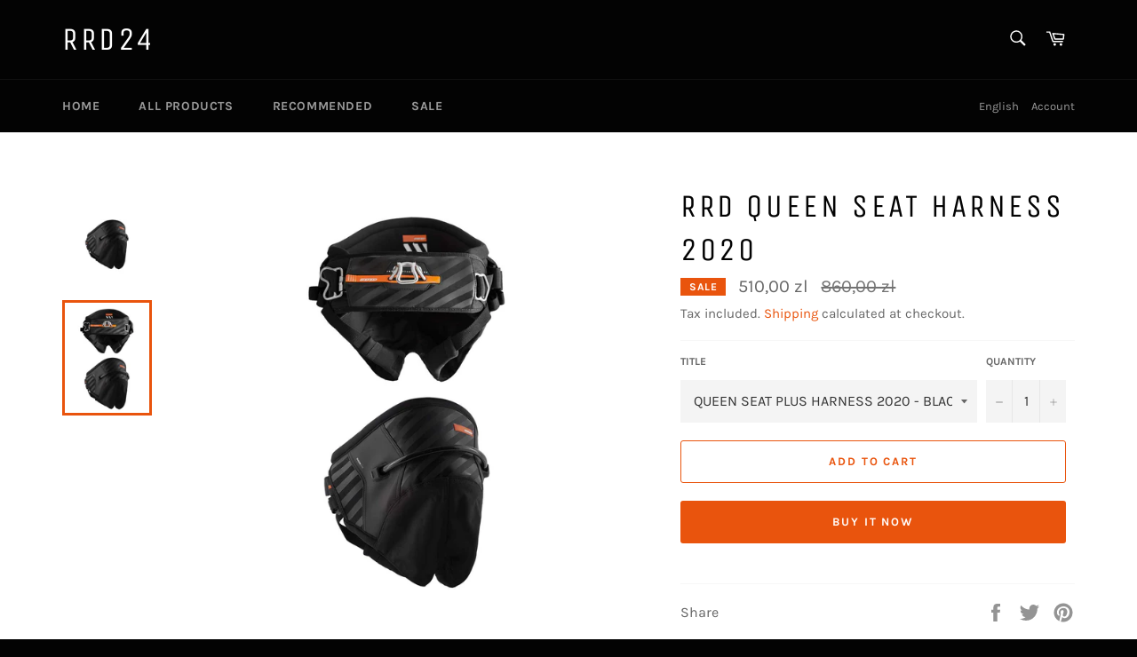

--- FILE ---
content_type: text/html; charset=utf-8
request_url: https://rrd24.pl/en/products/y-25-queen-seat-pus-harness-y25
body_size: 16980
content:
<!doctype html>
<html class="no-js" lang="en">
<head>

  <meta charset="utf-8">
  <meta http-equiv="X-UA-Compatible" content="IE=edge,chrome=1">
  <meta name="viewport" content="width=device-width,initial-scale=1">
  <meta name="theme-color" content="#030303">

  

  <link rel="canonical" href="https://rrd24.pl/en/products/y-25-queen-seat-pus-harness-y25">
  <title>
  RRD QUEEN SEAT HARNESS 2020 &ndash; RRD24
  </title>

  
    <meta name="description" content="">
  

  <!-- /snippets/social-meta-tags.liquid -->




<meta property="og:site_name" content="RRD24">
<meta property="og:url" content="https://rrd24.pl/en/products/y-25-queen-seat-pus-harness-y25">
<meta property="og:title" content="RRD QUEEN SEAT HARNESS 2020 ">
<meta property="og:type" content="product">
<meta property="og:description" content="RRD24 - Produky kite, windsurf, SUP, surf.">

  <meta property="og:price:amount" content="410,00">
  <meta property="og:price:currency" content="PLN">

<meta property="og:image" content="http://rrd24.pl/cdn/shop/products/rrd-harness-kb-queen-seat-y25-438x721_1200x1200.jpg?v=1590691279"><meta property="og:image" content="http://rrd24.pl/cdn/shop/products/rrd-harness-kb-queen-seat-2020_1200x1200.jpg?v=1590691279">
<meta property="og:image:secure_url" content="https://rrd24.pl/cdn/shop/products/rrd-harness-kb-queen-seat-y25-438x721_1200x1200.jpg?v=1590691279"><meta property="og:image:secure_url" content="https://rrd24.pl/cdn/shop/products/rrd-harness-kb-queen-seat-2020_1200x1200.jpg?v=1590691279">


<meta name="twitter:card" content="summary_large_image">
<meta name="twitter:title" content="RRD QUEEN SEAT HARNESS 2020 ">
<meta name="twitter:description" content="RRD24 - Produky kite, windsurf, SUP, surf.">


  <script>
    document.documentElement.className = document.documentElement.className.replace('no-js', 'js');
  </script>

  <link href="//rrd24.pl/cdn/shop/t/3/assets/theme.scss.css?v=123624627392728651811718085585" rel="stylesheet" type="text/css" media="all" />

  <script>
    window.theme = window.theme || {};

    theme.strings = {
      stockAvailable: "1 available",
      addToCart: "Add to Cart",
      soldOut: "Sold Out",
      unavailable: "Unavailable",
      noStockAvailable: "The item could not be added to your cart because there are not enough in stock.",
      willNotShipUntil: "Will not ship until [date]",
      willBeInStockAfter: "Will be in stock after [date]",
      totalCartDiscount: "You're saving [savings]",
      addressError: "Error looking up that address",
      addressNoResults: "No results for that address",
      addressQueryLimit: "You have exceeded the Google API usage limit. Consider upgrading to a \u003ca href=\"https:\/\/developers.google.com\/maps\/premium\/usage-limits\"\u003ePremium Plan\u003c\/a\u003e.",
      authError: "There was a problem authenticating your Google Maps API Key.",
      slideNumber: "Slide [slide_number], current"
    };
  </script>

  <script src="//rrd24.pl/cdn/shop/t/3/assets/lazysizes.min.js?v=56045284683979784691590684962" async="async"></script>

  

  <script src="//rrd24.pl/cdn/shop/t/3/assets/vendor.js?v=59352919779726365461590684963" defer="defer"></script>

  
    <script>
      window.theme = window.theme || {};
      theme.moneyFormat = "{{amount_with_comma_separator}} zl";
    </script>
  

  <script src="//rrd24.pl/cdn/shop/t/3/assets/theme.js?v=17829490311171280061590684962" defer="defer"></script>

  <script>window.performance && window.performance.mark && window.performance.mark('shopify.content_for_header.start');</script><meta id="shopify-digital-wallet" name="shopify-digital-wallet" content="/28864708717/digital_wallets/dialog">
<link rel="alternate" hreflang="x-default" href="https://rrd24.pl/products/y-25-queen-seat-pus-harness-y25">
<link rel="alternate" hreflang="pl" href="https://rrd24.pl/products/y-25-queen-seat-pus-harness-y25">
<link rel="alternate" hreflang="en" href="https://rrd24.pl/en/products/y-25-queen-seat-pus-harness-y25">
<link rel="alternate" type="application/json+oembed" href="https://rrd24.pl/en/products/y-25-queen-seat-pus-harness-y25.oembed">
<script async="async" src="/checkouts/internal/preloads.js?locale=en-PL"></script>
<script id="shopify-features" type="application/json">{"accessToken":"8c38c975aa4c56e083a04e992eb35662","betas":["rich-media-storefront-analytics"],"domain":"rrd24.pl","predictiveSearch":true,"shopId":28864708717,"locale":"en"}</script>
<script>var Shopify = Shopify || {};
Shopify.shop = "rrd24.myshopify.com";
Shopify.locale = "en";
Shopify.currency = {"active":"PLN","rate":"1.0"};
Shopify.country = "PL";
Shopify.theme = {"name":"Venture RRD24","id":82812633197,"schema_name":"Venture","schema_version":"11.0.15","theme_store_id":null,"role":"main"};
Shopify.theme.handle = "null";
Shopify.theme.style = {"id":null,"handle":null};
Shopify.cdnHost = "rrd24.pl/cdn";
Shopify.routes = Shopify.routes || {};
Shopify.routes.root = "/en/";</script>
<script type="module">!function(o){(o.Shopify=o.Shopify||{}).modules=!0}(window);</script>
<script>!function(o){function n(){var o=[];function n(){o.push(Array.prototype.slice.apply(arguments))}return n.q=o,n}var t=o.Shopify=o.Shopify||{};t.loadFeatures=n(),t.autoloadFeatures=n()}(window);</script>
<script id="shop-js-analytics" type="application/json">{"pageType":"product"}</script>
<script defer="defer" async type="module" src="//rrd24.pl/cdn/shopifycloud/shop-js/modules/v2/client.init-shop-cart-sync_BN7fPSNr.en.esm.js"></script>
<script defer="defer" async type="module" src="//rrd24.pl/cdn/shopifycloud/shop-js/modules/v2/chunk.common_Cbph3Kss.esm.js"></script>
<script defer="defer" async type="module" src="//rrd24.pl/cdn/shopifycloud/shop-js/modules/v2/chunk.modal_DKumMAJ1.esm.js"></script>
<script type="module">
  await import("//rrd24.pl/cdn/shopifycloud/shop-js/modules/v2/client.init-shop-cart-sync_BN7fPSNr.en.esm.js");
await import("//rrd24.pl/cdn/shopifycloud/shop-js/modules/v2/chunk.common_Cbph3Kss.esm.js");
await import("//rrd24.pl/cdn/shopifycloud/shop-js/modules/v2/chunk.modal_DKumMAJ1.esm.js");

  window.Shopify.SignInWithShop?.initShopCartSync?.({"fedCMEnabled":true,"windoidEnabled":true});

</script>
<script id="__st">var __st={"a":28864708717,"offset":3600,"reqid":"880a8e7a-df31-4cd7-95ff-a53903e27f52-1770025929","pageurl":"rrd24.pl\/en\/products\/y-25-queen-seat-pus-harness-y25","u":"778a5c36fae2","p":"product","rtyp":"product","rid":4707214098541};</script>
<script>window.ShopifyPaypalV4VisibilityTracking = true;</script>
<script id="captcha-bootstrap">!function(){'use strict';const t='contact',e='account',n='new_comment',o=[[t,t],['blogs',n],['comments',n],[t,'customer']],c=[[e,'customer_login'],[e,'guest_login'],[e,'recover_customer_password'],[e,'create_customer']],r=t=>t.map((([t,e])=>`form[action*='/${t}']:not([data-nocaptcha='true']) input[name='form_type'][value='${e}']`)).join(','),a=t=>()=>t?[...document.querySelectorAll(t)].map((t=>t.form)):[];function s(){const t=[...o],e=r(t);return a(e)}const i='password',u='form_key',d=['recaptcha-v3-token','g-recaptcha-response','h-captcha-response',i],f=()=>{try{return window.sessionStorage}catch{return}},m='__shopify_v',_=t=>t.elements[u];function p(t,e,n=!1){try{const o=window.sessionStorage,c=JSON.parse(o.getItem(e)),{data:r}=function(t){const{data:e,action:n}=t;return t[m]||n?{data:e,action:n}:{data:t,action:n}}(c);for(const[e,n]of Object.entries(r))t.elements[e]&&(t.elements[e].value=n);n&&o.removeItem(e)}catch(o){console.error('form repopulation failed',{error:o})}}const l='form_type',E='cptcha';function T(t){t.dataset[E]=!0}const w=window,h=w.document,L='Shopify',v='ce_forms',y='captcha';let A=!1;((t,e)=>{const n=(g='f06e6c50-85a8-45c8-87d0-21a2b65856fe',I='https://cdn.shopify.com/shopifycloud/storefront-forms-hcaptcha/ce_storefront_forms_captcha_hcaptcha.v1.5.2.iife.js',D={infoText:'Protected by hCaptcha',privacyText:'Privacy',termsText:'Terms'},(t,e,n)=>{const o=w[L][v],c=o.bindForm;if(c)return c(t,g,e,D).then(n);var r;o.q.push([[t,g,e,D],n]),r=I,A||(h.body.append(Object.assign(h.createElement('script'),{id:'captcha-provider',async:!0,src:r})),A=!0)});var g,I,D;w[L]=w[L]||{},w[L][v]=w[L][v]||{},w[L][v].q=[],w[L][y]=w[L][y]||{},w[L][y].protect=function(t,e){n(t,void 0,e),T(t)},Object.freeze(w[L][y]),function(t,e,n,w,h,L){const[v,y,A,g]=function(t,e,n){const i=e?o:[],u=t?c:[],d=[...i,...u],f=r(d),m=r(i),_=r(d.filter((([t,e])=>n.includes(e))));return[a(f),a(m),a(_),s()]}(w,h,L),I=t=>{const e=t.target;return e instanceof HTMLFormElement?e:e&&e.form},D=t=>v().includes(t);t.addEventListener('submit',(t=>{const e=I(t);if(!e)return;const n=D(e)&&!e.dataset.hcaptchaBound&&!e.dataset.recaptchaBound,o=_(e),c=g().includes(e)&&(!o||!o.value);(n||c)&&t.preventDefault(),c&&!n&&(function(t){try{if(!f())return;!function(t){const e=f();if(!e)return;const n=_(t);if(!n)return;const o=n.value;o&&e.removeItem(o)}(t);const e=Array.from(Array(32),(()=>Math.random().toString(36)[2])).join('');!function(t,e){_(t)||t.append(Object.assign(document.createElement('input'),{type:'hidden',name:u})),t.elements[u].value=e}(t,e),function(t,e){const n=f();if(!n)return;const o=[...t.querySelectorAll(`input[type='${i}']`)].map((({name:t})=>t)),c=[...d,...o],r={};for(const[a,s]of new FormData(t).entries())c.includes(a)||(r[a]=s);n.setItem(e,JSON.stringify({[m]:1,action:t.action,data:r}))}(t,e)}catch(e){console.error('failed to persist form',e)}}(e),e.submit())}));const S=(t,e)=>{t&&!t.dataset[E]&&(n(t,e.some((e=>e===t))),T(t))};for(const o of['focusin','change'])t.addEventListener(o,(t=>{const e=I(t);D(e)&&S(e,y())}));const B=e.get('form_key'),M=e.get(l),P=B&&M;t.addEventListener('DOMContentLoaded',(()=>{const t=y();if(P)for(const e of t)e.elements[l].value===M&&p(e,B);[...new Set([...A(),...v().filter((t=>'true'===t.dataset.shopifyCaptcha))])].forEach((e=>S(e,t)))}))}(h,new URLSearchParams(w.location.search),n,t,e,['guest_login'])})(!0,!0)}();</script>
<script integrity="sha256-4kQ18oKyAcykRKYeNunJcIwy7WH5gtpwJnB7kiuLZ1E=" data-source-attribution="shopify.loadfeatures" defer="defer" src="//rrd24.pl/cdn/shopifycloud/storefront/assets/storefront/load_feature-a0a9edcb.js" crossorigin="anonymous"></script>
<script data-source-attribution="shopify.dynamic_checkout.dynamic.init">var Shopify=Shopify||{};Shopify.PaymentButton=Shopify.PaymentButton||{isStorefrontPortableWallets:!0,init:function(){window.Shopify.PaymentButton.init=function(){};var t=document.createElement("script");t.src="https://rrd24.pl/cdn/shopifycloud/portable-wallets/latest/portable-wallets.en.js",t.type="module",document.head.appendChild(t)}};
</script>
<script data-source-attribution="shopify.dynamic_checkout.buyer_consent">
  function portableWalletsHideBuyerConsent(e){var t=document.getElementById("shopify-buyer-consent"),n=document.getElementById("shopify-subscription-policy-button");t&&n&&(t.classList.add("hidden"),t.setAttribute("aria-hidden","true"),n.removeEventListener("click",e))}function portableWalletsShowBuyerConsent(e){var t=document.getElementById("shopify-buyer-consent"),n=document.getElementById("shopify-subscription-policy-button");t&&n&&(t.classList.remove("hidden"),t.removeAttribute("aria-hidden"),n.addEventListener("click",e))}window.Shopify?.PaymentButton&&(window.Shopify.PaymentButton.hideBuyerConsent=portableWalletsHideBuyerConsent,window.Shopify.PaymentButton.showBuyerConsent=portableWalletsShowBuyerConsent);
</script>
<script>
  function portableWalletsCleanup(e){e&&e.src&&console.error("Failed to load portable wallets script "+e.src);var t=document.querySelectorAll("shopify-accelerated-checkout .shopify-payment-button__skeleton, shopify-accelerated-checkout-cart .wallet-cart-button__skeleton"),e=document.getElementById("shopify-buyer-consent");for(let e=0;e<t.length;e++)t[e].remove();e&&e.remove()}function portableWalletsNotLoadedAsModule(e){e instanceof ErrorEvent&&"string"==typeof e.message&&e.message.includes("import.meta")&&"string"==typeof e.filename&&e.filename.includes("portable-wallets")&&(window.removeEventListener("error",portableWalletsNotLoadedAsModule),window.Shopify.PaymentButton.failedToLoad=e,"loading"===document.readyState?document.addEventListener("DOMContentLoaded",window.Shopify.PaymentButton.init):window.Shopify.PaymentButton.init())}window.addEventListener("error",portableWalletsNotLoadedAsModule);
</script>

<script type="module" src="https://rrd24.pl/cdn/shopifycloud/portable-wallets/latest/portable-wallets.en.js" onError="portableWalletsCleanup(this)" crossorigin="anonymous"></script>
<script nomodule>
  document.addEventListener("DOMContentLoaded", portableWalletsCleanup);
</script>

<link id="shopify-accelerated-checkout-styles" rel="stylesheet" media="screen" href="https://rrd24.pl/cdn/shopifycloud/portable-wallets/latest/accelerated-checkout-backwards-compat.css" crossorigin="anonymous">
<style id="shopify-accelerated-checkout-cart">
        #shopify-buyer-consent {
  margin-top: 1em;
  display: inline-block;
  width: 100%;
}

#shopify-buyer-consent.hidden {
  display: none;
}

#shopify-subscription-policy-button {
  background: none;
  border: none;
  padding: 0;
  text-decoration: underline;
  font-size: inherit;
  cursor: pointer;
}

#shopify-subscription-policy-button::before {
  box-shadow: none;
}

      </style>

<script>window.performance && window.performance.mark && window.performance.mark('shopify.content_for_header.end');</script>
<link href="https://monorail-edge.shopifysvc.com" rel="dns-prefetch">
<script>(function(){if ("sendBeacon" in navigator && "performance" in window) {try {var session_token_from_headers = performance.getEntriesByType('navigation')[0].serverTiming.find(x => x.name == '_s').description;} catch {var session_token_from_headers = undefined;}var session_cookie_matches = document.cookie.match(/_shopify_s=([^;]*)/);var session_token_from_cookie = session_cookie_matches && session_cookie_matches.length === 2 ? session_cookie_matches[1] : "";var session_token = session_token_from_headers || session_token_from_cookie || "";function handle_abandonment_event(e) {var entries = performance.getEntries().filter(function(entry) {return /monorail-edge.shopifysvc.com/.test(entry.name);});if (!window.abandonment_tracked && entries.length === 0) {window.abandonment_tracked = true;var currentMs = Date.now();var navigation_start = performance.timing.navigationStart;var payload = {shop_id: 28864708717,url: window.location.href,navigation_start,duration: currentMs - navigation_start,session_token,page_type: "product"};window.navigator.sendBeacon("https://monorail-edge.shopifysvc.com/v1/produce", JSON.stringify({schema_id: "online_store_buyer_site_abandonment/1.1",payload: payload,metadata: {event_created_at_ms: currentMs,event_sent_at_ms: currentMs}}));}}window.addEventListener('pagehide', handle_abandonment_event);}}());</script>
<script id="web-pixels-manager-setup">(function e(e,d,r,n,o){if(void 0===o&&(o={}),!Boolean(null===(a=null===(i=window.Shopify)||void 0===i?void 0:i.analytics)||void 0===a?void 0:a.replayQueue)){var i,a;window.Shopify=window.Shopify||{};var t=window.Shopify;t.analytics=t.analytics||{};var s=t.analytics;s.replayQueue=[],s.publish=function(e,d,r){return s.replayQueue.push([e,d,r]),!0};try{self.performance.mark("wpm:start")}catch(e){}var l=function(){var e={modern:/Edge?\/(1{2}[4-9]|1[2-9]\d|[2-9]\d{2}|\d{4,})\.\d+(\.\d+|)|Firefox\/(1{2}[4-9]|1[2-9]\d|[2-9]\d{2}|\d{4,})\.\d+(\.\d+|)|Chrom(ium|e)\/(9{2}|\d{3,})\.\d+(\.\d+|)|(Maci|X1{2}).+ Version\/(15\.\d+|(1[6-9]|[2-9]\d|\d{3,})\.\d+)([,.]\d+|)( \(\w+\)|)( Mobile\/\w+|) Safari\/|Chrome.+OPR\/(9{2}|\d{3,})\.\d+\.\d+|(CPU[ +]OS|iPhone[ +]OS|CPU[ +]iPhone|CPU IPhone OS|CPU iPad OS)[ +]+(15[._]\d+|(1[6-9]|[2-9]\d|\d{3,})[._]\d+)([._]\d+|)|Android:?[ /-](13[3-9]|1[4-9]\d|[2-9]\d{2}|\d{4,})(\.\d+|)(\.\d+|)|Android.+Firefox\/(13[5-9]|1[4-9]\d|[2-9]\d{2}|\d{4,})\.\d+(\.\d+|)|Android.+Chrom(ium|e)\/(13[3-9]|1[4-9]\d|[2-9]\d{2}|\d{4,})\.\d+(\.\d+|)|SamsungBrowser\/([2-9]\d|\d{3,})\.\d+/,legacy:/Edge?\/(1[6-9]|[2-9]\d|\d{3,})\.\d+(\.\d+|)|Firefox\/(5[4-9]|[6-9]\d|\d{3,})\.\d+(\.\d+|)|Chrom(ium|e)\/(5[1-9]|[6-9]\d|\d{3,})\.\d+(\.\d+|)([\d.]+$|.*Safari\/(?![\d.]+ Edge\/[\d.]+$))|(Maci|X1{2}).+ Version\/(10\.\d+|(1[1-9]|[2-9]\d|\d{3,})\.\d+)([,.]\d+|)( \(\w+\)|)( Mobile\/\w+|) Safari\/|Chrome.+OPR\/(3[89]|[4-9]\d|\d{3,})\.\d+\.\d+|(CPU[ +]OS|iPhone[ +]OS|CPU[ +]iPhone|CPU IPhone OS|CPU iPad OS)[ +]+(10[._]\d+|(1[1-9]|[2-9]\d|\d{3,})[._]\d+)([._]\d+|)|Android:?[ /-](13[3-9]|1[4-9]\d|[2-9]\d{2}|\d{4,})(\.\d+|)(\.\d+|)|Mobile Safari.+OPR\/([89]\d|\d{3,})\.\d+\.\d+|Android.+Firefox\/(13[5-9]|1[4-9]\d|[2-9]\d{2}|\d{4,})\.\d+(\.\d+|)|Android.+Chrom(ium|e)\/(13[3-9]|1[4-9]\d|[2-9]\d{2}|\d{4,})\.\d+(\.\d+|)|Android.+(UC? ?Browser|UCWEB|U3)[ /]?(15\.([5-9]|\d{2,})|(1[6-9]|[2-9]\d|\d{3,})\.\d+)\.\d+|SamsungBrowser\/(5\.\d+|([6-9]|\d{2,})\.\d+)|Android.+MQ{2}Browser\/(14(\.(9|\d{2,})|)|(1[5-9]|[2-9]\d|\d{3,})(\.\d+|))(\.\d+|)|K[Aa][Ii]OS\/(3\.\d+|([4-9]|\d{2,})\.\d+)(\.\d+|)/},d=e.modern,r=e.legacy,n=navigator.userAgent;return n.match(d)?"modern":n.match(r)?"legacy":"unknown"}(),u="modern"===l?"modern":"legacy",c=(null!=n?n:{modern:"",legacy:""})[u],f=function(e){return[e.baseUrl,"/wpm","/b",e.hashVersion,"modern"===e.buildTarget?"m":"l",".js"].join("")}({baseUrl:d,hashVersion:r,buildTarget:u}),m=function(e){var d=e.version,r=e.bundleTarget,n=e.surface,o=e.pageUrl,i=e.monorailEndpoint;return{emit:function(e){var a=e.status,t=e.errorMsg,s=(new Date).getTime(),l=JSON.stringify({metadata:{event_sent_at_ms:s},events:[{schema_id:"web_pixels_manager_load/3.1",payload:{version:d,bundle_target:r,page_url:o,status:a,surface:n,error_msg:t},metadata:{event_created_at_ms:s}}]});if(!i)return console&&console.warn&&console.warn("[Web Pixels Manager] No Monorail endpoint provided, skipping logging."),!1;try{return self.navigator.sendBeacon.bind(self.navigator)(i,l)}catch(e){}var u=new XMLHttpRequest;try{return u.open("POST",i,!0),u.setRequestHeader("Content-Type","text/plain"),u.send(l),!0}catch(e){return console&&console.warn&&console.warn("[Web Pixels Manager] Got an unhandled error while logging to Monorail."),!1}}}}({version:r,bundleTarget:l,surface:e.surface,pageUrl:self.location.href,monorailEndpoint:e.monorailEndpoint});try{o.browserTarget=l,function(e){var d=e.src,r=e.async,n=void 0===r||r,o=e.onload,i=e.onerror,a=e.sri,t=e.scriptDataAttributes,s=void 0===t?{}:t,l=document.createElement("script"),u=document.querySelector("head"),c=document.querySelector("body");if(l.async=n,l.src=d,a&&(l.integrity=a,l.crossOrigin="anonymous"),s)for(var f in s)if(Object.prototype.hasOwnProperty.call(s,f))try{l.dataset[f]=s[f]}catch(e){}if(o&&l.addEventListener("load",o),i&&l.addEventListener("error",i),u)u.appendChild(l);else{if(!c)throw new Error("Did not find a head or body element to append the script");c.appendChild(l)}}({src:f,async:!0,onload:function(){if(!function(){var e,d;return Boolean(null===(d=null===(e=window.Shopify)||void 0===e?void 0:e.analytics)||void 0===d?void 0:d.initialized)}()){var d=window.webPixelsManager.init(e)||void 0;if(d){var r=window.Shopify.analytics;r.replayQueue.forEach((function(e){var r=e[0],n=e[1],o=e[2];d.publishCustomEvent(r,n,o)})),r.replayQueue=[],r.publish=d.publishCustomEvent,r.visitor=d.visitor,r.initialized=!0}}},onerror:function(){return m.emit({status:"failed",errorMsg:"".concat(f," has failed to load")})},sri:function(e){var d=/^sha384-[A-Za-z0-9+/=]+$/;return"string"==typeof e&&d.test(e)}(c)?c:"",scriptDataAttributes:o}),m.emit({status:"loading"})}catch(e){m.emit({status:"failed",errorMsg:(null==e?void 0:e.message)||"Unknown error"})}}})({shopId: 28864708717,storefrontBaseUrl: "https://rrd24.pl",extensionsBaseUrl: "https://extensions.shopifycdn.com/cdn/shopifycloud/web-pixels-manager",monorailEndpoint: "https://monorail-edge.shopifysvc.com/unstable/produce_batch",surface: "storefront-renderer",enabledBetaFlags: ["2dca8a86"],webPixelsConfigList: [{"id":"423756104","configuration":"{\"pixel_id\":\"682652543286872\",\"pixel_type\":\"facebook_pixel\",\"metaapp_system_user_token\":\"-\"}","eventPayloadVersion":"v1","runtimeContext":"OPEN","scriptVersion":"ca16bc87fe92b6042fbaa3acc2fbdaa6","type":"APP","apiClientId":2329312,"privacyPurposes":["ANALYTICS","MARKETING","SALE_OF_DATA"],"dataSharingAdjustments":{"protectedCustomerApprovalScopes":["read_customer_address","read_customer_email","read_customer_name","read_customer_personal_data","read_customer_phone"]}},{"id":"shopify-app-pixel","configuration":"{}","eventPayloadVersion":"v1","runtimeContext":"STRICT","scriptVersion":"0450","apiClientId":"shopify-pixel","type":"APP","privacyPurposes":["ANALYTICS","MARKETING"]},{"id":"shopify-custom-pixel","eventPayloadVersion":"v1","runtimeContext":"LAX","scriptVersion":"0450","apiClientId":"shopify-pixel","type":"CUSTOM","privacyPurposes":["ANALYTICS","MARKETING"]}],isMerchantRequest: false,initData: {"shop":{"name":"RRD24","paymentSettings":{"currencyCode":"PLN"},"myshopifyDomain":"rrd24.myshopify.com","countryCode":"PL","storefrontUrl":"https:\/\/rrd24.pl\/en"},"customer":null,"cart":null,"checkout":null,"productVariants":[{"price":{"amount":410.0,"currencyCode":"PLN"},"product":{"title":"RRD QUEEN SEAT HARNESS 2020 ","vendor":"RRD","id":"4707214098541","untranslatedTitle":"RRD QUEEN SEAT HARNESS 2020 ","url":"\/en\/products\/y-25-queen-seat-pus-harness-y25","type":"Trapezes"},"id":"39765666791533","image":{"src":"\/\/rrd24.pl\/cdn\/shop\/products\/rrd-harness-kb-queen-seat-y25-438x721.jpg?v=1590691279"},"sku":"25QSH07L","title":"QUEEN SEAT PLUS HARNESS 2020 - BLACK - L","untranslatedTitle":"QUEEN SEAT PLUS HARNESS 2020 - BLACK - L"},{"price":{"amount":510.0,"currencyCode":"PLN"},"product":{"title":"RRD QUEEN SEAT HARNESS 2020 ","vendor":"RRD","id":"4707214098541","untranslatedTitle":"RRD QUEEN SEAT HARNESS 2020 ","url":"\/en\/products\/y-25-queen-seat-pus-harness-y25","type":"Trapezes"},"id":"32681141108845","image":{"src":"\/\/rrd24.pl\/cdn\/shop\/products\/rrd-harness-kb-queen-seat-2020.jpg?v=1590691279"},"sku":"25QSH07XS","title":"QUEEN SEAT PLUS HARNESS 2020 - BLACK - XS","untranslatedTitle":"QUEEN SEAT PLUS HARNESS 2020 - BLACK - XS"},{"price":{"amount":510.0,"currencyCode":"PLN"},"product":{"title":"RRD QUEEN SEAT HARNESS 2020 ","vendor":"RRD","id":"4707214098541","untranslatedTitle":"RRD QUEEN SEAT HARNESS 2020 ","url":"\/en\/products\/y-25-queen-seat-pus-harness-y25","type":"Trapezes"},"id":"39765666758765","image":{"src":"\/\/rrd24.pl\/cdn\/shop\/products\/rrd-harness-kb-queen-seat-y25-438x721.jpg?v=1590691279"},"sku":"25QSH07S","title":"QUEEN SEAT PLUS HARNESS 2020 - BLACK - S","untranslatedTitle":"QUEEN SEAT PLUS HARNESS 2020 - BLACK - S"},{"price":{"amount":510.0,"currencyCode":"PLN"},"product":{"title":"RRD QUEEN SEAT HARNESS 2020 ","vendor":"RRD","id":"4707214098541","untranslatedTitle":"RRD QUEEN SEAT HARNESS 2020 ","url":"\/en\/products\/y-25-queen-seat-pus-harness-y25","type":"Trapezes"},"id":"40303842951277","image":{"src":"\/\/rrd24.pl\/cdn\/shop\/products\/rrd-harness-kb-queen-seat-y25-438x721.jpg?v=1590691279"},"sku":"25QSH07M","title":"QUEEN SEAT PLUS HARNESS 2020 BLACK SIZE M - M","untranslatedTitle":"QUEEN SEAT PLUS HARNESS 2020 BLACK SIZE M - M"}],"purchasingCompany":null},},"https://rrd24.pl/cdn","1d2a099fw23dfb22ep557258f5m7a2edbae",{"modern":"","legacy":""},{"shopId":"28864708717","storefrontBaseUrl":"https:\/\/rrd24.pl","extensionBaseUrl":"https:\/\/extensions.shopifycdn.com\/cdn\/shopifycloud\/web-pixels-manager","surface":"storefront-renderer","enabledBetaFlags":"[\"2dca8a86\"]","isMerchantRequest":"false","hashVersion":"1d2a099fw23dfb22ep557258f5m7a2edbae","publish":"custom","events":"[[\"page_viewed\",{}],[\"product_viewed\",{\"productVariant\":{\"price\":{\"amount\":510.0,\"currencyCode\":\"PLN\"},\"product\":{\"title\":\"RRD QUEEN SEAT HARNESS 2020 \",\"vendor\":\"RRD\",\"id\":\"4707214098541\",\"untranslatedTitle\":\"RRD QUEEN SEAT HARNESS 2020 \",\"url\":\"\/en\/products\/y-25-queen-seat-pus-harness-y25\",\"type\":\"Trapezes\"},\"id\":\"32681141108845\",\"image\":{\"src\":\"\/\/rrd24.pl\/cdn\/shop\/products\/rrd-harness-kb-queen-seat-2020.jpg?v=1590691279\"},\"sku\":\"25QSH07XS\",\"title\":\"QUEEN SEAT PLUS HARNESS 2020 - BLACK - XS\",\"untranslatedTitle\":\"QUEEN SEAT PLUS HARNESS 2020 - BLACK - XS\"}}]]"});</script><script>
  window.ShopifyAnalytics = window.ShopifyAnalytics || {};
  window.ShopifyAnalytics.meta = window.ShopifyAnalytics.meta || {};
  window.ShopifyAnalytics.meta.currency = 'PLN';
  var meta = {"product":{"id":4707214098541,"gid":"gid:\/\/shopify\/Product\/4707214098541","vendor":"RRD","type":"Trapezes","handle":"y-25-queen-seat-pus-harness-y25","variants":[{"id":39765666791533,"price":41000,"name":"RRD QUEEN SEAT HARNESS 2020  - QUEEN SEAT PLUS HARNESS 2020 - BLACK - L","public_title":"QUEEN SEAT PLUS HARNESS 2020 - BLACK - L","sku":"25QSH07L"},{"id":32681141108845,"price":51000,"name":"RRD QUEEN SEAT HARNESS 2020  - QUEEN SEAT PLUS HARNESS 2020 - BLACK - XS","public_title":"QUEEN SEAT PLUS HARNESS 2020 - BLACK - XS","sku":"25QSH07XS"},{"id":39765666758765,"price":51000,"name":"RRD QUEEN SEAT HARNESS 2020  - QUEEN SEAT PLUS HARNESS 2020 - BLACK - S","public_title":"QUEEN SEAT PLUS HARNESS 2020 - BLACK - S","sku":"25QSH07S"},{"id":40303842951277,"price":51000,"name":"RRD QUEEN SEAT HARNESS 2020  - QUEEN SEAT PLUS HARNESS 2020 BLACK SIZE M - M","public_title":"QUEEN SEAT PLUS HARNESS 2020 BLACK SIZE M - M","sku":"25QSH07M"}],"remote":false},"page":{"pageType":"product","resourceType":"product","resourceId":4707214098541,"requestId":"880a8e7a-df31-4cd7-95ff-a53903e27f52-1770025929"}};
  for (var attr in meta) {
    window.ShopifyAnalytics.meta[attr] = meta[attr];
  }
</script>
<script class="analytics">
  (function () {
    var customDocumentWrite = function(content) {
      var jquery = null;

      if (window.jQuery) {
        jquery = window.jQuery;
      } else if (window.Checkout && window.Checkout.$) {
        jquery = window.Checkout.$;
      }

      if (jquery) {
        jquery('body').append(content);
      }
    };

    var hasLoggedConversion = function(token) {
      if (token) {
        return document.cookie.indexOf('loggedConversion=' + token) !== -1;
      }
      return false;
    }

    var setCookieIfConversion = function(token) {
      if (token) {
        var twoMonthsFromNow = new Date(Date.now());
        twoMonthsFromNow.setMonth(twoMonthsFromNow.getMonth() + 2);

        document.cookie = 'loggedConversion=' + token + '; expires=' + twoMonthsFromNow;
      }
    }

    var trekkie = window.ShopifyAnalytics.lib = window.trekkie = window.trekkie || [];
    if (trekkie.integrations) {
      return;
    }
    trekkie.methods = [
      'identify',
      'page',
      'ready',
      'track',
      'trackForm',
      'trackLink'
    ];
    trekkie.factory = function(method) {
      return function() {
        var args = Array.prototype.slice.call(arguments);
        args.unshift(method);
        trekkie.push(args);
        return trekkie;
      };
    };
    for (var i = 0; i < trekkie.methods.length; i++) {
      var key = trekkie.methods[i];
      trekkie[key] = trekkie.factory(key);
    }
    trekkie.load = function(config) {
      trekkie.config = config || {};
      trekkie.config.initialDocumentCookie = document.cookie;
      var first = document.getElementsByTagName('script')[0];
      var script = document.createElement('script');
      script.type = 'text/javascript';
      script.onerror = function(e) {
        var scriptFallback = document.createElement('script');
        scriptFallback.type = 'text/javascript';
        scriptFallback.onerror = function(error) {
                var Monorail = {
      produce: function produce(monorailDomain, schemaId, payload) {
        var currentMs = new Date().getTime();
        var event = {
          schema_id: schemaId,
          payload: payload,
          metadata: {
            event_created_at_ms: currentMs,
            event_sent_at_ms: currentMs
          }
        };
        return Monorail.sendRequest("https://" + monorailDomain + "/v1/produce", JSON.stringify(event));
      },
      sendRequest: function sendRequest(endpointUrl, payload) {
        // Try the sendBeacon API
        if (window && window.navigator && typeof window.navigator.sendBeacon === 'function' && typeof window.Blob === 'function' && !Monorail.isIos12()) {
          var blobData = new window.Blob([payload], {
            type: 'text/plain'
          });

          if (window.navigator.sendBeacon(endpointUrl, blobData)) {
            return true;
          } // sendBeacon was not successful

        } // XHR beacon

        var xhr = new XMLHttpRequest();

        try {
          xhr.open('POST', endpointUrl);
          xhr.setRequestHeader('Content-Type', 'text/plain');
          xhr.send(payload);
        } catch (e) {
          console.log(e);
        }

        return false;
      },
      isIos12: function isIos12() {
        return window.navigator.userAgent.lastIndexOf('iPhone; CPU iPhone OS 12_') !== -1 || window.navigator.userAgent.lastIndexOf('iPad; CPU OS 12_') !== -1;
      }
    };
    Monorail.produce('monorail-edge.shopifysvc.com',
      'trekkie_storefront_load_errors/1.1',
      {shop_id: 28864708717,
      theme_id: 82812633197,
      app_name: "storefront",
      context_url: window.location.href,
      source_url: "//rrd24.pl/cdn/s/trekkie.storefront.c59ea00e0474b293ae6629561379568a2d7c4bba.min.js"});

        };
        scriptFallback.async = true;
        scriptFallback.src = '//rrd24.pl/cdn/s/trekkie.storefront.c59ea00e0474b293ae6629561379568a2d7c4bba.min.js';
        first.parentNode.insertBefore(scriptFallback, first);
      };
      script.async = true;
      script.src = '//rrd24.pl/cdn/s/trekkie.storefront.c59ea00e0474b293ae6629561379568a2d7c4bba.min.js';
      first.parentNode.insertBefore(script, first);
    };
    trekkie.load(
      {"Trekkie":{"appName":"storefront","development":false,"defaultAttributes":{"shopId":28864708717,"isMerchantRequest":null,"themeId":82812633197,"themeCityHash":"10919581418692503743","contentLanguage":"en","currency":"PLN","eventMetadataId":"149fcdd5-1bf5-4051-863e-837df7e0c7de"},"isServerSideCookieWritingEnabled":true,"monorailRegion":"shop_domain","enabledBetaFlags":["65f19447","b5387b81"]},"Session Attribution":{},"S2S":{"facebookCapiEnabled":false,"source":"trekkie-storefront-renderer","apiClientId":580111}}
    );

    var loaded = false;
    trekkie.ready(function() {
      if (loaded) return;
      loaded = true;

      window.ShopifyAnalytics.lib = window.trekkie;

      var originalDocumentWrite = document.write;
      document.write = customDocumentWrite;
      try { window.ShopifyAnalytics.merchantGoogleAnalytics.call(this); } catch(error) {};
      document.write = originalDocumentWrite;

      window.ShopifyAnalytics.lib.page(null,{"pageType":"product","resourceType":"product","resourceId":4707214098541,"requestId":"880a8e7a-df31-4cd7-95ff-a53903e27f52-1770025929","shopifyEmitted":true});

      var match = window.location.pathname.match(/checkouts\/(.+)\/(thank_you|post_purchase)/)
      var token = match? match[1]: undefined;
      if (!hasLoggedConversion(token)) {
        setCookieIfConversion(token);
        window.ShopifyAnalytics.lib.track("Viewed Product",{"currency":"PLN","variantId":39765666791533,"productId":4707214098541,"productGid":"gid:\/\/shopify\/Product\/4707214098541","name":"RRD QUEEN SEAT HARNESS 2020  - QUEEN SEAT PLUS HARNESS 2020 - BLACK - L","price":"410.00","sku":"25QSH07L","brand":"RRD","variant":"QUEEN SEAT PLUS HARNESS 2020 - BLACK - L","category":"Trapezes","nonInteraction":true,"remote":false},undefined,undefined,{"shopifyEmitted":true});
      window.ShopifyAnalytics.lib.track("monorail:\/\/trekkie_storefront_viewed_product\/1.1",{"currency":"PLN","variantId":39765666791533,"productId":4707214098541,"productGid":"gid:\/\/shopify\/Product\/4707214098541","name":"RRD QUEEN SEAT HARNESS 2020  - QUEEN SEAT PLUS HARNESS 2020 - BLACK - L","price":"410.00","sku":"25QSH07L","brand":"RRD","variant":"QUEEN SEAT PLUS HARNESS 2020 - BLACK - L","category":"Trapezes","nonInteraction":true,"remote":false,"referer":"https:\/\/rrd24.pl\/en\/products\/y-25-queen-seat-pus-harness-y25"});
      }
    });


        var eventsListenerScript = document.createElement('script');
        eventsListenerScript.async = true;
        eventsListenerScript.src = "//rrd24.pl/cdn/shopifycloud/storefront/assets/shop_events_listener-3da45d37.js";
        document.getElementsByTagName('head')[0].appendChild(eventsListenerScript);

})();</script>
<script
  defer
  src="https://rrd24.pl/cdn/shopifycloud/perf-kit/shopify-perf-kit-3.1.0.min.js"
  data-application="storefront-renderer"
  data-shop-id="28864708717"
  data-render-region="gcp-us-east1"
  data-page-type="product"
  data-theme-instance-id="82812633197"
  data-theme-name="Venture"
  data-theme-version="11.0.15"
  data-monorail-region="shop_domain"
  data-resource-timing-sampling-rate="10"
  data-shs="true"
  data-shs-beacon="true"
  data-shs-export-with-fetch="true"
  data-shs-logs-sample-rate="1"
  data-shs-beacon-endpoint="https://rrd24.pl/api/collect"
></script>
</head>

<body class="template-product" >

  <a class="in-page-link visually-hidden skip-link" href="#MainContent">
    Skip to content
  </a>

  <div id="shopify-section-header" class="shopify-section"><style>
.site-header__logo img {
  max-width: 450px;
}
</style>

<div id="NavDrawer" class="drawer drawer--left">
  <div class="drawer__inner">
    <form action="/en/search" method="get" class="drawer__search" role="search">
      <input type="search" name="q" placeholder="Search" aria-label="Search" class="drawer__search-input">

      <button type="submit" class="text-link drawer__search-submit">
        <svg aria-hidden="true" focusable="false" role="presentation" class="icon icon-search" viewBox="0 0 32 32"><path fill="#444" d="M21.839 18.771a10.012 10.012 0 0 0 1.57-5.39c0-5.548-4.493-10.048-10.034-10.048-5.548 0-10.041 4.499-10.041 10.048s4.493 10.048 10.034 10.048c2.012 0 3.886-.594 5.456-1.61l.455-.317 7.165 7.165 2.223-2.263-7.158-7.165.33-.468zM18.995 7.767c1.498 1.498 2.322 3.49 2.322 5.608s-.825 4.11-2.322 5.608c-1.498 1.498-3.49 2.322-5.608 2.322s-4.11-.825-5.608-2.322c-1.498-1.498-2.322-3.49-2.322-5.608s.825-4.11 2.322-5.608c1.498-1.498 3.49-2.322 5.608-2.322s4.11.825 5.608 2.322z"/></svg>
        <span class="icon__fallback-text">Search</span>
      </button>
    </form>
    <ul class="drawer__nav">
      
        

        
          <li class="drawer__nav-item">
            <a href="/en"
              class="drawer__nav-link drawer__nav-link--top-level"
              
            >
              Home
            </a>
          </li>
        
      
        

        
          <li class="drawer__nav-item">
            <a href="/en/collections/all"
              class="drawer__nav-link drawer__nav-link--top-level"
              
            >
              All products
            </a>
          </li>
        
      
        

        
          <li class="drawer__nav-item">
            <a href="/en/collections/featured"
              class="drawer__nav-link drawer__nav-link--top-level"
              
            >
              Recommended
            </a>
          </li>
        
      
        

        
          <li class="drawer__nav-item">
            <a href="/en/collections/wyprzedaz-1"
              class="drawer__nav-link drawer__nav-link--top-level"
              
            >
              Sale
            </a>
          </li>
        
      

      
        
          <li class="drawer__nav-item">
            <a href="/en/account/login" class="drawer__nav-link drawer__nav-link--top-level">
              Account
            </a>
          </li>
        
      
    </ul>
  </div>
</div>

<header class="site-header page-element is-moved-by-drawer" role="banner" data-section-id="header" data-section-type="header">
  <div class="site-header__upper page-width">
    <div class="grid grid--table">
      <div class="grid__item small--one-quarter medium-up--hide">
        <button type="button" class="text-link site-header__link js-drawer-open-left">
          <span class="site-header__menu-toggle--open">
            <svg aria-hidden="true" focusable="false" role="presentation" class="icon icon-hamburger" viewBox="0 0 32 32"><path fill="#444" d="M4.889 14.958h22.222v2.222H4.889v-2.222zM4.889 8.292h22.222v2.222H4.889V8.292zM4.889 21.625h22.222v2.222H4.889v-2.222z"/></svg>
          </span>
          <span class="site-header__menu-toggle--close">
            <svg aria-hidden="true" focusable="false" role="presentation" class="icon icon-close" viewBox="0 0 32 32"><path fill="#444" d="M25.313 8.55l-1.862-1.862-7.45 7.45-7.45-7.45L6.689 8.55l7.45 7.45-7.45 7.45 1.862 1.862 7.45-7.45 7.45 7.45 1.862-1.862-7.45-7.45z"/></svg>
          </span>
          <span class="icon__fallback-text">Site navigation</span>
        </button>
      </div>
      <div class="grid__item small--one-half medium-up--two-thirds small--text-center">
        
          <div class="site-header__logo h1" itemscope itemtype="http://schema.org/Organization">
        
          
            
            <a href="/en" itemprop="url" >RRD24</a>
          
        
          </div>
        
      </div>

      <div class="grid__item small--one-quarter medium-up--one-third text-right">
        <div id="SiteNavSearchCart" class="site-header__search-cart-wrapper">
          <form action="/en/search" method="get" class="site-header__search small--hide" role="search">
            
              <label for="SiteNavSearch" class="visually-hidden">Search</label>
              <input type="search" name="q" id="SiteNavSearch" placeholder="Search" aria-label="Search" class="site-header__search-input">

            <button type="submit" class="text-link site-header__link site-header__search-submit">
              <svg aria-hidden="true" focusable="false" role="presentation" class="icon icon-search" viewBox="0 0 32 32"><path fill="#444" d="M21.839 18.771a10.012 10.012 0 0 0 1.57-5.39c0-5.548-4.493-10.048-10.034-10.048-5.548 0-10.041 4.499-10.041 10.048s4.493 10.048 10.034 10.048c2.012 0 3.886-.594 5.456-1.61l.455-.317 7.165 7.165 2.223-2.263-7.158-7.165.33-.468zM18.995 7.767c1.498 1.498 2.322 3.49 2.322 5.608s-.825 4.11-2.322 5.608c-1.498 1.498-3.49 2.322-5.608 2.322s-4.11-.825-5.608-2.322c-1.498-1.498-2.322-3.49-2.322-5.608s.825-4.11 2.322-5.608c1.498-1.498 3.49-2.322 5.608-2.322s4.11.825 5.608 2.322z"/></svg>
              <span class="icon__fallback-text">Search</span>
            </button>
          </form>

          <a href="/en/cart" class="site-header__link site-header__cart">
            <svg aria-hidden="true" focusable="false" role="presentation" class="icon icon-cart" viewBox="0 0 31 32"><path d="M14.568 25.629c-1.222 0-2.111.889-2.111 2.111 0 1.111 1 2.111 2.111 2.111 1.222 0 2.111-.889 2.111-2.111s-.889-2.111-2.111-2.111zm10.22 0c-1.222 0-2.111.889-2.111 2.111 0 1.111 1 2.111 2.111 2.111 1.222 0 2.111-.889 2.111-2.111s-.889-2.111-2.111-2.111zm2.555-3.777H12.457L7.347 7.078c-.222-.333-.555-.667-1-.667H1.792c-.667 0-1.111.444-1.111 1s.444 1 1.111 1h3.777l5.11 14.885c.111.444.555.666 1 .666h15.663c.555 0 1.111-.444 1.111-1 0-.666-.555-1.111-1.111-1.111zm2.333-11.442l-18.44-1.555h-.111c-.555 0-.777.333-.667.889l3.222 9.22c.222.555.889 1 1.444 1h13.441c.555 0 1.111-.444 1.222-1l.778-7.443c.111-.555-.333-1.111-.889-1.111zm-2 7.443H15.568l-2.333-6.776 15.108 1.222-.666 5.554z"/></svg>
            <span class="icon__fallback-text">Cart</span>
            <span class="site-header__cart-indicator hide"></span>
          </a>
        </div>
      </div>
    </div>
  </div>

  <div id="StickNavWrapper">
    <div id="StickyBar" class="sticky">
      <nav class="nav-bar small--hide" role="navigation" id="StickyNav">
        <div class="page-width">
          <div class="grid grid--table">
            <div class="grid__item four-fifths" id="SiteNavParent">
              <button type="button" class="hide text-link site-nav__link site-nav__link--compressed js-drawer-open-left" id="SiteNavCompressed">
                <svg aria-hidden="true" focusable="false" role="presentation" class="icon icon-hamburger" viewBox="0 0 32 32"><path fill="#444" d="M4.889 14.958h22.222v2.222H4.889v-2.222zM4.889 8.292h22.222v2.222H4.889V8.292zM4.889 21.625h22.222v2.222H4.889v-2.222z"/></svg>
                <span class="site-nav__link-menu-label">Menu</span>
                <span class="icon__fallback-text">Site navigation</span>
              </button>
              <ul class="site-nav list--inline" id="SiteNav">
                
                  

                  
                  
                  
                  

                  

                  
                  

                  
                    <li class="site-nav__item">
                      <a href="/en" class="site-nav__link">
                        Home
                      </a>
                    </li>
                  
                
                  

                  
                  
                  
                  

                  

                  
                  

                  
                    <li class="site-nav__item">
                      <a href="/en/collections/all" class="site-nav__link">
                        All products
                      </a>
                    </li>
                  
                
                  

                  
                  
                  
                  

                  

                  
                  

                  
                    <li class="site-nav__item">
                      <a href="/en/collections/featured" class="site-nav__link">
                        Recommended
                      </a>
                    </li>
                  
                
                  

                  
                  
                  
                  

                  

                  
                  

                  
                    <li class="site-nav__item">
                      <a href="/en/collections/wyprzedaz-1" class="site-nav__link">
                        Sale
                      </a>
                    </li>
                  
                
              </ul>
            </div>
            <div class="grid__item one-fifth text-right">
              <div class="sticky-only" id="StickyNavSearchCart"></div>
              <div class="customer-login-links sticky-hidden">
                 <a href="/en">English</a>
              </div>
              
                <div class="customer-login-links sticky-hidden">
                  
                    <a href="/en/account/login" id="customer_login_link">Account</a>
                  
                </div>
              
            </div>
          </div>
        </div>
      </nav>
      <div id="NotificationSuccess" class="notification notification--success" aria-hidden="true">
        <div class="page-width notification__inner notification__inner--has-link">
          <a href="/en/cart" class="notification__link">
            <span class="notification__message">Item added to cart. <span>View cart and check out</span>.</span>
          </a>
          <button type="button" class="text-link notification__close">
            <svg aria-hidden="true" focusable="false" role="presentation" class="icon icon-close" viewBox="0 0 32 32"><path fill="#444" d="M25.313 8.55l-1.862-1.862-7.45 7.45-7.45-7.45L6.689 8.55l7.45 7.45-7.45 7.45 1.862 1.862 7.45-7.45 7.45 7.45 1.862-1.862-7.45-7.45z"/></svg>
            <span class="icon__fallback-text">Close</span>
          </button>
        </div>
      </div>
      <div id="NotificationError" class="notification notification--error" aria-hidden="true">
        <div class="page-width notification__inner">
          <span class="notification__message notification__message--error" aria-live="assertive" aria-atomic="true"></span>
          <button type="button" class="text-link notification__close">
            <svg aria-hidden="true" focusable="false" role="presentation" class="icon icon-close" viewBox="0 0 32 32"><path fill="#444" d="M25.313 8.55l-1.862-1.862-7.45 7.45-7.45-7.45L6.689 8.55l7.45 7.45-7.45 7.45 1.862 1.862 7.45-7.45 7.45 7.45 1.862-1.862-7.45-7.45z"/></svg>
            <span class="icon__fallback-text">Close</span>
          </button>
        </div>
      </div>
    </div>
  </div>

  
</header>


</div>

  <div class="page-container page-element is-moved-by-drawer">
    <main class="main-content" id="MainContent" role="main">
      

<div id="shopify-section-product-template" class="shopify-section"><div class="page-width" itemscope itemtype="http://schema.org/Product" id="ProductSection-product-template" data-section-id="product-template" data-section-type="product" data-enable-history-state="true" data-ajax="true" data-stock="false">
  

  <meta itemprop="name" content="RRD QUEEN SEAT HARNESS 2020 ">
  <meta itemprop="url" content="https://rrd24.pl/en/products/y-25-queen-seat-pus-harness-y25">
  <meta itemprop="image" content="//rrd24.pl/cdn/shop/products/rrd-harness-kb-queen-seat-y25-438x721_600x600.jpg?v=1590691279">
  
  

  <div class="grid product-single">
    <div class="grid__item medium-up--three-fifths">
      <div class="photos">
        <div class="photos__item photos__item--main"><div class="product-single__photo product__photo-container product__photo-container-product-template js hide"
                 id="ProductPhoto"
                 style="max-width: 291.5950069348128px;"
                 data-image-id="15054745829485">
              <a href="//rrd24.pl/cdn/shop/products/rrd-harness-kb-queen-seat-y25-438x721_1024x1024.jpg?v=1590691279"
                 class="js-modal-open-product-modal product__photo-wrapper product__photo-wrapper-product-template"
                 style="padding-top:164.6118721461187%;">
                
                <img class="lazyload lazypreload"
                  src="//rrd24.pl/cdn/shop/products/rrd-harness-kb-queen-seat-y25-438x721_150x150.jpg?v=1590691279"
                  data-src="//rrd24.pl/cdn/shop/products/rrd-harness-kb-queen-seat-y25-438x721_{width}x.jpg?v=1590691279"
                  data-widths="[180, 240, 360, 480, 720, 960, 1080, 1296, 1512, 1728, 2048]"
                  data-aspectratio="0.6074895977808599"
                  data-sizes="auto"
                  alt="RRD QUEEN SEAT HARNESS 2020 ">
              </a>
            </div><div class="product-single__photo product__photo-container product__photo-container-product-template js"
                 id="ProductPhoto"
                 style="max-width: 291.52542372881356px;"
                 data-image-id="15054745862253">
              <a href="//rrd24.pl/cdn/shop/products/rrd-harness-kb-queen-seat-2020_1024x1024.jpg?v=1590691279"
                 class="js-modal-open-product-modal product__photo-wrapper product__photo-wrapper-product-template"
                 style="padding-top:164.65116279069767%;">
                
                <img class="lazyload"
                  src="//rrd24.pl/cdn/shop/products/rrd-harness-kb-queen-seat-2020_150x150.jpg?v=1590691279"
                  data-src="//rrd24.pl/cdn/shop/products/rrd-harness-kb-queen-seat-2020_{width}x.jpg?v=1590691279"
                  data-widths="[180, 240, 360, 480, 720, 960, 1080, 1296, 1512, 1728, 2048]"
                  data-aspectratio="0.6073446327683616"
                  data-sizes="auto"
                  alt="RRD QUEEN SEAT HARNESS 2020 ">
              </a>
            </div><noscript>
            <a href="//rrd24.pl/cdn/shop/products/rrd-harness-kb-queen-seat-2020_1024x1024.jpg?v=1590691279">
              <img src="//rrd24.pl/cdn/shop/products/rrd-harness-kb-queen-seat-2020_480x480.jpg?v=1590691279" alt="RRD QUEEN SEAT HARNESS 2020 " id="ProductPhotoImg-product-template">
            </a>
          </noscript>
        </div>
        
          <div class="photos__item photos__item--thumbs">
            <div class="product-single__thumbnails product-single__thumbnails-product-template product-single__thumbnails--static">
              
                <div class="product-single__thumbnail-item product-single__thumbnail-item-product-template" data-image-id="15054745829485">
                  <a href="//rrd24.pl/cdn/shop/products/rrd-harness-kb-queen-seat-y25-438x721_480x480.jpg?v=1590691279" data-zoom="//rrd24.pl/cdn/shop/products/rrd-harness-kb-queen-seat-y25-438x721_1024x1024.jpg?v=1590691279" class="product-single__thumbnail product-single__thumbnail-product-template">
                    <img src="//rrd24.pl/cdn/shop/products/rrd-harness-kb-queen-seat-y25-438x721_160x160.jpg?v=1590691279" alt="RRD QUEEN SEAT HARNESS 2020 ">
                  </a>
                </div>
              
                <div class="product-single__thumbnail-item product-single__thumbnail-item-product-template is-active" data-image-id="15054745862253">
                  <a href="//rrd24.pl/cdn/shop/products/rrd-harness-kb-queen-seat-2020_480x480.jpg?v=1590691279" data-zoom="//rrd24.pl/cdn/shop/products/rrd-harness-kb-queen-seat-2020_1024x1024.jpg?v=1590691279" class="product-single__thumbnail product-single__thumbnail-product-template">
                    <img src="//rrd24.pl/cdn/shop/products/rrd-harness-kb-queen-seat-2020_160x160.jpg?v=1590691279" alt="RRD QUEEN SEAT HARNESS 2020 ">
                  </a>
                </div>
              
            </div>
          </div>
        
        
      </div>
    </div>

    <div class="grid__item medium-up--two-fifths" itemprop="offers" itemscope itemtype="http://schema.org/Offer">
      <div class="product-single__info-wrapper">
        <meta itemprop="priceCurrency" content="PLN">
        <link itemprop="availability" href="http://schema.org/InStock">

        <div class="product-single__meta small--text-center">
          

          <h1 itemprop="name" class="product-single__title">RRD QUEEN SEAT HARNESS 2020 </h1>

          <ul class="product-single__meta-list list--no-bullets list--inline product-single__price-container">
            <li id="ProductSaleTag-product-template" class="">
              <div class="product-tag">
                Sale
              </div>
            </li>
            <li>
              
              <span id="ProductPrice-product-template" class="product-single__price" itemprop="price" content="510.0">
                510,00 zl
              </span>
            </li>
            
              <li>
                <span class="visually-hidden">Regular price</span>
                <s id="ComparePrice-product-template" class="product-single__price product-single__price--compare">
                  860,00 zl
                </s>
              </li>
            

          </ul><div class="product-single__policies rte">Tax included.
<a href="/en/policies/shipping-policy">Shipping</a> calculated at checkout.
</div></div>

        <hr>

       
<form method="post" action="/en/cart/add" accept-charset="UTF-8" class="product-form product-form--payment-button" enctype="multipart/form-data"><input type="hidden" name="form_type" value="product" /><input type="hidden" name="utf8" value="✓" />
          
            
              <div class="selector-wrapper js product-form__item">
                <label for="SingleOptionSelector-product-template-0">Title</label>
                <select class="single-option-selector single-option-selector-product-template product-form__input"
                  id="SingleOptionSelector-0"
                  data-name="Title"
                  data-index="option1">
                  
                    <option value="QUEEN SEAT PLUS HARNESS 2020 - BLACK - L">QUEEN SEAT PLUS HARNESS 2020 - BLACK - L</option>
                  
                    <option value="QUEEN SEAT PLUS HARNESS 2020 - BLACK - XS" selected="selected">QUEEN SEAT PLUS HARNESS 2020 - BLACK - XS</option>
                  
                    <option value="QUEEN SEAT PLUS HARNESS 2020 - BLACK - S">QUEEN SEAT PLUS HARNESS 2020 - BLACK - S</option>
                  
                    <option value="QUEEN SEAT PLUS HARNESS 2020 BLACK SIZE M - M">QUEEN SEAT PLUS HARNESS 2020 BLACK SIZE M - M</option>
                  
                </select>
              </div>
            
          

          <select name="id" id="ProductSelect-product-template" class="product-form__variants no-js">
            
              <option  data-sku="25QSH07L" value="39765666791533"  disabled="disabled" >
                
                  QUEEN SEAT PLUS HARNESS 2020 - BLACK - L - Sold Out
                
              </option>
            
              <option  selected="selected"  data-sku="25QSH07XS" value="32681141108845" >
                
                  QUEEN SEAT PLUS HARNESS 2020 - BLACK - XS - 510,00 zl PLN
                
              </option>
            
              <option  data-sku="25QSH07S" value="39765666758765"  disabled="disabled" >
                
                  QUEEN SEAT PLUS HARNESS 2020 - BLACK - S - Sold Out
                
              </option>
            
              <option  data-sku="25QSH07M" value="40303842951277"  disabled="disabled" >
                
                  QUEEN SEAT PLUS HARNESS 2020 BLACK SIZE M - M - Sold Out
                
              </option>
            
          </select>
          <div class="product-form__item product-form__item--quantity">
            <label for="Quantity">Quantity</label>
            <input type="number" id="Quantity" name="quantity" value="1" min="1" class="product-form__input product-form__quantity">
          </div>
          <div class="product-form__item product-form__item--submit">
            <button type="submit"
              name="add"
              id="AddToCart-product-template"
              class="btn btn--full product-form__cart-submit btn--secondary-accent"
              >
              <span id="AddToCartText-product-template">
                
                  Add to Cart
                
              </span>
            </button>
            
              <div data-shopify="payment-button" class="shopify-payment-button"> <shopify-accelerated-checkout recommended="null" fallback="{&quot;supports_subs&quot;:true,&quot;supports_def_opts&quot;:true,&quot;name&quot;:&quot;buy_it_now&quot;,&quot;wallet_params&quot;:{}}" access-token="8c38c975aa4c56e083a04e992eb35662" buyer-country="PL" buyer-locale="en" buyer-currency="PLN" variant-params="[{&quot;id&quot;:39765666791533,&quot;requiresShipping&quot;:true},{&quot;id&quot;:32681141108845,&quot;requiresShipping&quot;:true},{&quot;id&quot;:39765666758765,&quot;requiresShipping&quot;:true},{&quot;id&quot;:40303842951277,&quot;requiresShipping&quot;:true}]" shop-id="28864708717" enabled-flags="[&quot;d6d12da0&quot;]" > <div class="shopify-payment-button__button" role="button" disabled aria-hidden="true" style="background-color: transparent; border: none"> <div class="shopify-payment-button__skeleton">&nbsp;</div> </div> </shopify-accelerated-checkout> <small id="shopify-buyer-consent" class="hidden" aria-hidden="true" data-consent-type="subscription"> This item is a recurring or deferred purchase. By continuing, I agree to the <span id="shopify-subscription-policy-button">cancellation policy</span> and authorize you to charge my payment method at the prices, frequency and dates listed on this page until my order is fulfilled or I cancel, if permitted. </small> </div>
            
          </div>
        <input type="hidden" name="product-id" value="4707214098541" /><input type="hidden" name="section-id" value="product-template" /></form>

        
          <hr>
          <!-- /snippets/social-sharing.liquid -->
<div class="social-sharing grid medium-up--grid--table">
  
    <div class="grid__item medium-up--one-third medium-up--text-left">
      <span class="social-sharing__title">Share</span>
    </div>
  
  <div class="grid__item medium-up--two-thirds medium-up--text-right">
    
      <a target="_blank" href="//www.facebook.com/sharer.php?u=https://rrd24.pl/en/products/y-25-queen-seat-pus-harness-y25" class="social-sharing__link share-facebook" title="Share on Facebook">
        <svg aria-hidden="true" focusable="false" role="presentation" class="icon icon-facebook" viewBox="0 0 32 32"><path fill="#444" d="M18.222 11.556V8.91c0-1.194.264-1.799 2.118-1.799h2.326V2.667h-3.882c-4.757 0-6.326 2.181-6.326 5.924v2.965H9.333V16h3.125v13.333h5.764V16h3.917l.528-4.444h-4.444z"/></svg>
        <span class="share-title visually-hidden">Share on Facebook</span>
      </a>
    

    
      <a target="_blank" href="//twitter.com/share?text=RRD%20QUEEN%20SEAT%20HARNESS%202020%20&amp;url=https://rrd24.pl/en/products/y-25-queen-seat-pus-harness-y25" class="social-sharing__link share-twitter" title="Tweet on Twitter">
        <svg aria-hidden="true" focusable="false" role="presentation" class="icon icon-twitter" viewBox="0 0 32 32"><path fill="#444" d="M30.75 6.844c-1.087.481-2.25.806-3.475.956a6.079 6.079 0 0 0 2.663-3.35 12.02 12.02 0 0 1-3.844 1.469A6.044 6.044 0 0 0 21.675 4a6.052 6.052 0 0 0-6.05 6.056c0 .475.05.938.156 1.381A17.147 17.147 0 0 1 3.306 5.106a6.068 6.068 0 0 0 1.881 8.088c-1-.025-1.938-.3-2.75-.756v.075a6.056 6.056 0 0 0 4.856 5.937 6.113 6.113 0 0 1-1.594.212c-.388 0-.769-.038-1.138-.113a6.06 6.06 0 0 0 5.656 4.206 12.132 12.132 0 0 1-8.963 2.507A16.91 16.91 0 0 0 10.516 28c11.144 0 17.231-9.231 17.231-17.238 0-.262-.006-.525-.019-.781a12.325 12.325 0 0 0 3.019-3.138z"/></svg>
        <span class="share-title visually-hidden">Tweet on Twitter</span>
      </a>
    

    
      <a target="_blank" href="//pinterest.com/pin/create/button/?url=https://rrd24.pl/en/products/y-25-queen-seat-pus-harness-y25&amp;media=//rrd24.pl/cdn/shop/products/rrd-harness-kb-queen-seat-y25-438x721_1024x1024.jpg?v=1590691279&amp;description=RRD%20QUEEN%20SEAT%20HARNESS%202020%20" class="social-sharing__link share-pinterest" title="Pin on Pinterest">
        <svg aria-hidden="true" focusable="false" role="presentation" class="icon icon-pinterest" viewBox="0 0 32 32"><path fill="#444" d="M16 2C8.269 2 2 8.269 2 16c0 5.731 3.45 10.656 8.381 12.825-.037-.975-.006-2.15.244-3.212l1.8-7.631s-.45-.894-.45-2.213c0-2.075 1.2-3.625 2.7-3.625 1.275 0 1.887.956 1.887 2.1 0 1.281-.819 3.194-1.238 4.969-.35 1.488.744 2.694 2.212 2.694 2.65 0 4.438-3.406 4.438-7.444 0-3.069-2.069-5.362-5.825-5.362-4.244 0-6.894 3.169-6.894 6.706 0 1.219.363 2.081.925 2.744.256.306.294.431.2.781-.069.256-.219.875-.287 1.125-.094.356-.381.481-.7.35-1.956-.8-2.869-2.938-2.869-5.35 0-3.975 3.356-8.744 10.006-8.744 5.344 0 8.863 3.869 8.863 8.019 0 5.494-3.056 9.594-7.556 9.594-1.512 0-2.931-.819-3.419-1.744 0 0-.813 3.225-.988 3.85-.294 1.081-.875 2.156-1.406 3 1.256.369 2.588.575 3.969.575 7.731 0 14-6.269 14-14 .006-7.738-6.262-14.006-13.994-14.006z"/></svg>
        <span class="share-title visually-hidden">Pin on Pinterest</span>
      </a>
    
  </div>
</div>

        
      </div>
    </div>
  </div>
  <div>
     <script>
    let firstRrdIframeLoad = true;
    function onRrdIframeLoad() {
        if (firstRrdIframeLoad) {
            firstRrdIframeLoad = false;
        } else {
            document.body.scrollTop = document.documentElement.scrollTop = 0;
            location.reload();
        }
    }
</script>
<iframe src="https://equipment.robertoriccidesigns.com/products/ws-harnesses-y25/" onload="onRrdIframeLoad();" class="rrd-iframe"></iframe>
  </div>
</div>


  <script type="application/json" id="ProductJson-product-template">
    {"id":4707214098541,"title":"RRD QUEEN SEAT HARNESS 2020 ","handle":"y-25-queen-seat-pus-harness-y25","description":"\u003cscript\u003e\n    let firstRrdIframeLoad = true;\n    function onRrdIframeLoad() {\n        if (firstRrdIframeLoad) {\n            firstRrdIframeLoad = false;\n        } else {\n            document.body.scrollTop = document.documentElement.scrollTop = 0;\n            location.reload();\n        }\n    }\n\u003c\/script\u003e\n\u003ciframe src=\"https:\/\/equipment.robertoriccidesigns.com\/products\/ws-harnesses-y25\/\" onload=\"onRrdIframeLoad();\" class=\"rrd-iframe\"\u003e\u003c\/iframe\u003e","published_at":"2020-05-29T20:53:36+02:00","created_at":"2020-05-28T20:41:19+02:00","vendor":"RRD","type":"Trapezes","tags":["2020","HARNESS","SOFT GOODS"],"price":41000,"price_min":41000,"price_max":51000,"available":true,"price_varies":true,"compare_at_price":69000,"compare_at_price_min":69000,"compare_at_price_max":86000,"compare_at_price_varies":true,"variants":[{"id":39765666791533,"title":"QUEEN SEAT PLUS HARNESS 2020 - BLACK - L","option1":"QUEEN SEAT PLUS HARNESS 2020 - BLACK - L","option2":null,"option3":null,"sku":"25QSH07L","requires_shipping":true,"taxable":true,"featured_image":{"id":15054745829485,"product_id":4707214098541,"position":1,"created_at":"2020-05-28T20:41:19+02:00","updated_at":"2020-05-28T20:41:19+02:00","alt":null,"width":438,"height":721,"src":"\/\/rrd24.pl\/cdn\/shop\/products\/rrd-harness-kb-queen-seat-y25-438x721.jpg?v=1590691279","variant_ids":[39765666758765,39765666791533,40303842951277]},"available":false,"name":"RRD QUEEN SEAT HARNESS 2020  - QUEEN SEAT PLUS HARNESS 2020 - BLACK - L","public_title":"QUEEN SEAT PLUS HARNESS 2020 - BLACK - L","options":["QUEEN SEAT PLUS HARNESS 2020 - BLACK - L"],"price":41000,"weight":0,"compare_at_price":69000,"inventory_management":"shopify","barcode":null,"featured_media":{"alt":null,"id":7225591431277,"position":1,"preview_image":{"aspect_ratio":0.607,"height":721,"width":438,"src":"\/\/rrd24.pl\/cdn\/shop\/products\/rrd-harness-kb-queen-seat-y25-438x721.jpg?v=1590691279"}},"requires_selling_plan":false,"selling_plan_allocations":[]},{"id":32681141108845,"title":"QUEEN SEAT PLUS HARNESS 2020 - BLACK - XS","option1":"QUEEN SEAT PLUS HARNESS 2020 - BLACK - XS","option2":null,"option3":null,"sku":"25QSH07XS","requires_shipping":true,"taxable":true,"featured_image":{"id":15054745862253,"product_id":4707214098541,"position":2,"created_at":"2020-05-28T20:41:19+02:00","updated_at":"2020-05-28T20:41:19+02:00","alt":null,"width":860,"height":1416,"src":"\/\/rrd24.pl\/cdn\/shop\/products\/rrd-harness-kb-queen-seat-2020.jpg?v=1590691279","variant_ids":[32681141108845]},"available":true,"name":"RRD QUEEN SEAT HARNESS 2020  - QUEEN SEAT PLUS HARNESS 2020 - BLACK - XS","public_title":"QUEEN SEAT PLUS HARNESS 2020 - BLACK - XS","options":["QUEEN SEAT PLUS HARNESS 2020 - BLACK - XS"],"price":51000,"weight":0,"compare_at_price":86000,"inventory_management":"shopify","barcode":null,"featured_media":{"alt":null,"id":7225591464045,"position":2,"preview_image":{"aspect_ratio":0.607,"height":1416,"width":860,"src":"\/\/rrd24.pl\/cdn\/shop\/products\/rrd-harness-kb-queen-seat-2020.jpg?v=1590691279"}},"requires_selling_plan":false,"selling_plan_allocations":[]},{"id":39765666758765,"title":"QUEEN SEAT PLUS HARNESS 2020 - BLACK - S","option1":"QUEEN SEAT PLUS HARNESS 2020 - BLACK - S","option2":null,"option3":null,"sku":"25QSH07S","requires_shipping":true,"taxable":true,"featured_image":{"id":15054745829485,"product_id":4707214098541,"position":1,"created_at":"2020-05-28T20:41:19+02:00","updated_at":"2020-05-28T20:41:19+02:00","alt":null,"width":438,"height":721,"src":"\/\/rrd24.pl\/cdn\/shop\/products\/rrd-harness-kb-queen-seat-y25-438x721.jpg?v=1590691279","variant_ids":[39765666758765,39765666791533,40303842951277]},"available":false,"name":"RRD QUEEN SEAT HARNESS 2020  - QUEEN SEAT PLUS HARNESS 2020 - BLACK - S","public_title":"QUEEN SEAT PLUS HARNESS 2020 - BLACK - S","options":["QUEEN SEAT PLUS HARNESS 2020 - BLACK - S"],"price":51000,"weight":0,"compare_at_price":86000,"inventory_management":"shopify","barcode":null,"featured_media":{"alt":null,"id":7225591431277,"position":1,"preview_image":{"aspect_ratio":0.607,"height":721,"width":438,"src":"\/\/rrd24.pl\/cdn\/shop\/products\/rrd-harness-kb-queen-seat-y25-438x721.jpg?v=1590691279"}},"requires_selling_plan":false,"selling_plan_allocations":[]},{"id":40303842951277,"title":"QUEEN SEAT PLUS HARNESS 2020 BLACK SIZE M - M","option1":"QUEEN SEAT PLUS HARNESS 2020 BLACK SIZE M - M","option2":null,"option3":null,"sku":"25QSH07M","requires_shipping":true,"taxable":true,"featured_image":{"id":15054745829485,"product_id":4707214098541,"position":1,"created_at":"2020-05-28T20:41:19+02:00","updated_at":"2020-05-28T20:41:19+02:00","alt":null,"width":438,"height":721,"src":"\/\/rrd24.pl\/cdn\/shop\/products\/rrd-harness-kb-queen-seat-y25-438x721.jpg?v=1590691279","variant_ids":[39765666758765,39765666791533,40303842951277]},"available":false,"name":"RRD QUEEN SEAT HARNESS 2020  - QUEEN SEAT PLUS HARNESS 2020 BLACK SIZE M - M","public_title":"QUEEN SEAT PLUS HARNESS 2020 BLACK SIZE M - M","options":["QUEEN SEAT PLUS HARNESS 2020 BLACK SIZE M - M"],"price":51000,"weight":0,"compare_at_price":86000,"inventory_management":"shopify","barcode":null,"featured_media":{"alt":null,"id":7225591431277,"position":1,"preview_image":{"aspect_ratio":0.607,"height":721,"width":438,"src":"\/\/rrd24.pl\/cdn\/shop\/products\/rrd-harness-kb-queen-seat-y25-438x721.jpg?v=1590691279"}},"requires_selling_plan":false,"selling_plan_allocations":[]}],"images":["\/\/rrd24.pl\/cdn\/shop\/products\/rrd-harness-kb-queen-seat-y25-438x721.jpg?v=1590691279","\/\/rrd24.pl\/cdn\/shop\/products\/rrd-harness-kb-queen-seat-2020.jpg?v=1590691279"],"featured_image":"\/\/rrd24.pl\/cdn\/shop\/products\/rrd-harness-kb-queen-seat-y25-438x721.jpg?v=1590691279","options":["Title"],"media":[{"alt":null,"id":7225591431277,"position":1,"preview_image":{"aspect_ratio":0.607,"height":721,"width":438,"src":"\/\/rrd24.pl\/cdn\/shop\/products\/rrd-harness-kb-queen-seat-y25-438x721.jpg?v=1590691279"},"aspect_ratio":0.607,"height":721,"media_type":"image","src":"\/\/rrd24.pl\/cdn\/shop\/products\/rrd-harness-kb-queen-seat-y25-438x721.jpg?v=1590691279","width":438},{"alt":null,"id":7225591464045,"position":2,"preview_image":{"aspect_ratio":0.607,"height":1416,"width":860,"src":"\/\/rrd24.pl\/cdn\/shop\/products\/rrd-harness-kb-queen-seat-2020.jpg?v=1590691279"},"aspect_ratio":0.607,"height":1416,"media_type":"image","src":"\/\/rrd24.pl\/cdn\/shop\/products\/rrd-harness-kb-queen-seat-2020.jpg?v=1590691279","width":860}],"requires_selling_plan":false,"selling_plan_groups":[],"content":"\u003cscript\u003e\n    let firstRrdIframeLoad = true;\n    function onRrdIframeLoad() {\n        if (firstRrdIframeLoad) {\n            firstRrdIframeLoad = false;\n        } else {\n            document.body.scrollTop = document.documentElement.scrollTop = 0;\n            location.reload();\n        }\n    }\n\u003c\/script\u003e\n\u003ciframe src=\"https:\/\/equipment.robertoriccidesigns.com\/products\/ws-harnesses-y25\/\" onload=\"onRrdIframeLoad();\" class=\"rrd-iframe\"\u003e\u003c\/iframe\u003e"}
  </script>
  





</div>
<div id="shopify-section-product-recommendations" class="shopify-section"><div data-base-url="/en/recommendations/products" data-product-id="4707214098541" data-section-id="product-recommendations" data-section-type="product-recommendations"></div>
</div>



<script>
  // Override default values of shop.strings for each template.
  // Alternate product templates can change values of
  // add to cart button, sold out, and unavailable states here.
  window.productStrings = {
    addToCart: "Add to Cart",
    soldOut: "Sold Out",
    unavailable: "Unavailable"
  }
</script>

    </main>

    <div id="shopify-section-footer" class="shopify-section"><footer class="site-footer" role="contentinfo">
  <div class="page-width">
    <div class="flex-footer">
      
        <div class="flex__item" >
          
              
                <div class="site-footer__section">
                  <h4 class="h1 site-footer__section-title">Links</h4>
                  <ul class="site-footer__list">
                    
                      <li class="site-footer__list-item"><a href="/en/search">Search</a></li>
                    
                      <li class="site-footer__list-item"><a href="/en/pages/kontakt">Contact</a></li>
                    
                      <li class="site-footer__list-item"><a href="/en/pages/regulations">Statute</a></li>
                    
                  </ul>
                </div>
              

            
        </div>
      
        <div class="flex__item" >
          
              <div class="site-footer__section">
                
                  <h4 class="h1 site-footer__section-title text-left">Social media</h4>
                
                <ul class="list--inline social-icons text-left">
                  
                    <li>
                      <a href="https://www.facebook.com/rrdpolska/" title="RRD24 on Facebook">
                        <svg aria-hidden="true" focusable="false" role="presentation" class="icon icon-facebook" viewBox="0 0 32 32"><path fill="#444" d="M18.222 11.556V8.91c0-1.194.264-1.799 2.118-1.799h2.326V2.667h-3.882c-4.757 0-6.326 2.181-6.326 5.924v2.965H9.333V16h3.125v13.333h5.764V16h3.917l.528-4.444h-4.444z"/></svg>
                        <span class="icon__fallback-text">Facebook</span>
                      </a>
                    </li>
                  
                  
                  
                  
                    <li>
                      <a href="https://www.instagram.com/rrd24.pl/" title="RRD24 on Instagram">
                        <svg aria-hidden="true" focusable="false" role="presentation" class="icon icon-instagram" viewBox="0 0 512 512"><path d="M256 49.5c67.3 0 75.2.3 101.8 1.5 24.6 1.1 37.9 5.2 46.8 8.7 11.8 4.6 20.2 10 29 18.8s14.3 17.2 18.8 29c3.4 8.9 7.6 22.2 8.7 46.8 1.2 26.6 1.5 34.5 1.5 101.8s-.3 75.2-1.5 101.8c-1.1 24.6-5.2 37.9-8.7 46.8-4.6 11.8-10 20.2-18.8 29s-17.2 14.3-29 18.8c-8.9 3.4-22.2 7.6-46.8 8.7-26.6 1.2-34.5 1.5-101.8 1.5s-75.2-.3-101.8-1.5c-24.6-1.1-37.9-5.2-46.8-8.7-11.8-4.6-20.2-10-29-18.8s-14.3-17.2-18.8-29c-3.4-8.9-7.6-22.2-8.7-46.8-1.2-26.6-1.5-34.5-1.5-101.8s.3-75.2 1.5-101.8c1.1-24.6 5.2-37.9 8.7-46.8 4.6-11.8 10-20.2 18.8-29s17.2-14.3 29-18.8c8.9-3.4 22.2-7.6 46.8-8.7 26.6-1.3 34.5-1.5 101.8-1.5m0-45.4c-68.4 0-77 .3-103.9 1.5C125.3 6.8 107 11.1 91 17.3c-16.6 6.4-30.6 15.1-44.6 29.1-14 14-22.6 28.1-29.1 44.6-6.2 16-10.5 34.3-11.7 61.2C4.4 179 4.1 187.6 4.1 256s.3 77 1.5 103.9c1.2 26.8 5.5 45.1 11.7 61.2 6.4 16.6 15.1 30.6 29.1 44.6 14 14 28.1 22.6 44.6 29.1 16 6.2 34.3 10.5 61.2 11.7 26.9 1.2 35.4 1.5 103.9 1.5s77-.3 103.9-1.5c26.8-1.2 45.1-5.5 61.2-11.7 16.6-6.4 30.6-15.1 44.6-29.1 14-14 22.6-28.1 29.1-44.6 6.2-16 10.5-34.3 11.7-61.2 1.2-26.9 1.5-35.4 1.5-103.9s-.3-77-1.5-103.9c-1.2-26.8-5.5-45.1-11.7-61.2-6.4-16.6-15.1-30.6-29.1-44.6-14-14-28.1-22.6-44.6-29.1-16-6.2-34.3-10.5-61.2-11.7-27-1.1-35.6-1.4-104-1.4z"/><path d="M256 126.6c-71.4 0-129.4 57.9-129.4 129.4s58 129.4 129.4 129.4 129.4-58 129.4-129.4-58-129.4-129.4-129.4zm0 213.4c-46.4 0-84-37.6-84-84s37.6-84 84-84 84 37.6 84 84-37.6 84-84 84z"/><circle cx="390.5" cy="121.5" r="30.2"/></svg>
                        <span class="icon__fallback-text">Instagram</span>
                      </a>
                    </li>
                  
                  
                  
                  
                  
                </ul>
              </div>

            
        </div>
      
    </div>
  </div>
  <div class="site-footer__copyright">
    <div class="page-width">
      <div class="grid medium-up--grid--table">
        <div class="grid__item medium-up--one-half">
          <small>&copy; 2026, <a href="/en" title="">RRD24</a>. Powered by Shopify</small>
        </div>
        <div class="grid__item medium-up--one-half medium-up--text-right"></div>
      </div>
    </div>
  </div>
</footer>




</div>
  </div>

  <script id="QuantityTemplate" type="text/template">
    
      <div class="js-qty">
        <input type="text" value="{{ value }}" id="{{ key }}" name="{{ name }}" pattern="[0-9]*" data-line="{{ line }}" class="js-qty__input" aria-live="polite">
        <button type="button" class="js-qty__adjust js-qty__adjust--minus" aria-label="Reduce item quantity by one">
          <svg aria-hidden="true" focusable="false" role="presentation" class="icon icon--wide icon-minus" viewBox="0 0 22 3"><path fill="#000" d="M21.5.5v2H.5v-2z" fill-rule="evenodd"/></svg>
          <span class="icon__fallback-text">−</span>
        </button>
        <button type="button" class="js-qty__adjust js-qty__adjust--plus" aria-label="Increase item quantity by one">
          <svg aria-hidden="true" focusable="false" role="presentation" class="icon icon-plus" viewBox="0 0 22 21"><path d="M12 11.5h9.5v-2H12V0h-2v9.5H.5v2H10V21h2v-9.5z" fill="#000" fill-rule="evenodd"/></svg>
          <span class="icon__fallback-text">+</span>
        </button>
      </div>
    
  </script>

  
    <div id="ProductModal" class="modal">
      <div class="modal__inner">
        <img src="" id="ProductZoomImg" class="product-modal__image">
      </div>
      <button type="button" class="modal__close js-modal-close text-link">
        <svg aria-hidden="true" focusable="false" role="presentation" class="icon icon-close" viewBox="0 0 32 32"><path fill="#444" d="M25.313 8.55l-1.862-1.862-7.45 7.45-7.45-7.45L6.689 8.55l7.45 7.45-7.45 7.45 1.862 1.862 7.45-7.45 7.45 7.45 1.862-1.862-7.45-7.45z"/></svg>
        <span class="icon__fallback-text">"Close (esc)"</span>
      </button>
    </div>
  

  <ul hidden>
    <li id="a11y-refresh-page-message">Choosing a selection results in a full page refresh.</li>
    <li id="a11y-selection-message">Press the space key then arrow keys to make a selection.</li>
    <li id="a11y-slideshow-info">Use left/right arrows to navigate the slideshow or swipe left/right if using a mobile device</li>
  </ul>
</body>
</html>
